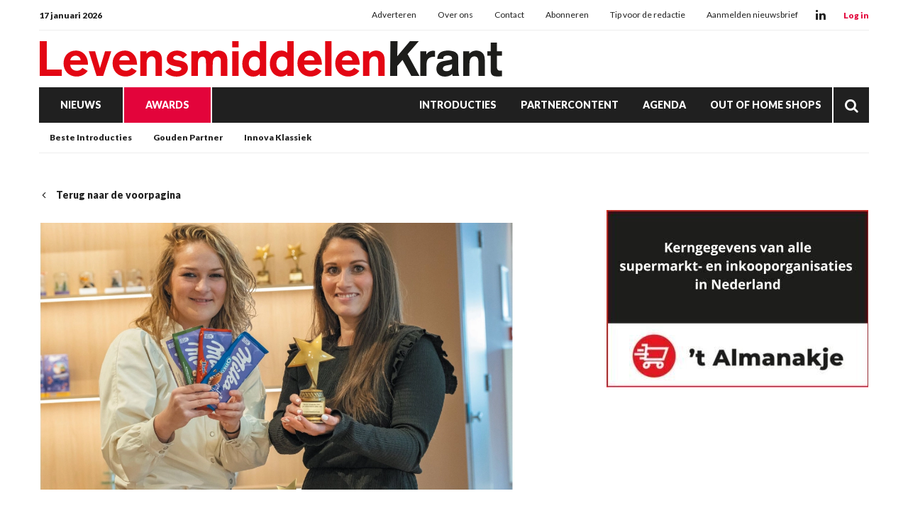

--- FILE ---
content_type: text/html; charset=UTF-8
request_url: https://www.levensmiddelenkrant.nl/beste-introductie--winnaar--de-meest-tedere-milka-ooit
body_size: 26881
content:
<!doctype html>
<html lang="nl" data-id-website="1" data-id-template="15" data-session-id=""     >
    <head>
        <meta charset="UTF-8">
        <meta name="viewport" content="width=device-width, initial-scale=1.0">
                    <meta name="description"                                     content="Geen ‘simpele’ innovatie, maar een serieuze renovatie, zo stelt Mondelez International de introductie van ‘de meest tedere Milka ooit’ voor. Senior category development manager chocolade Lilian Rijke en junior brand manager Milka tablets Abigail Jacobs zijn niet over een nacht ijs gegaan met de upgrade van het geliefde chocolademerk. Milka is nóg fijner, intenser, zachter en romiger geworden en wint daarmee een Beste Introductie 2022.">
                    <meta name="robots"                                     content="index,follow">
                    <meta                   property="og:title"                   content="Beste Introductie: WINNAAR: DE MEEST TEDERE MILKA OOIT">
                    <meta                   property="og:url"                   content="https://www.levensmiddelenkrant.nl/beste-introductie--winnaar--de-meest-tedere-milka-ooit">
                    <meta                   property="og:description"                   content="Geen ‘simpele’ innovatie, maar een serieuze renovatie, zo stelt Mondelez International de introductie van ‘de meest tedere Milka ooit’ voor. Senior category development manager chocolade Lilian Rijke en junior brand manager Milka tablets Abigail Jacobs zijn niet over een nacht ijs gegaan met de upgrade van het geliefde chocolademerk. Milka is nóg fijner, intenser, zachter en romiger geworden en wint daarmee een Beste Introductie 2022.">
                    <meta                   property="og:publish_date"                   content="2023-03-29T15:09:56+0100">
                    <meta                   property="og:image"                   content="https://www.levensmiddelenkrant.nl/files/202401/dist/be6c950359e740ebe269796a3cac1116.jpg">
                <title>Beste Introductie: WINNAAR: DE MEEST TEDERE MILKA OOIT</title>
                                    <style>*{padding:0px;margin:0px;outline:none}html{box-sizing:border-box;-ms-overflow-style:scrollbar}html *,html *:before,html *:after{box-sizing:inherit}.block-container,.block-group,.block-component,.component-row{display:flex;flex-wrap:wrap}.component-row{width:100%}@media (min-width:993px){[class*="vp-9-col-"]{width:100%;position:relative;padding-left:15px;padding-right:15px}.vp-9-col-hide{display:none !important}.vp-9-col-auto{flex:1;max-width:100%}.vp-9-col-1{flex:0 0 8.3333333333%;max-width:8.3333333333%}.vp-9-col-2{flex:0 0 16.6666666667%;max-width:16.6666666667%}.vp-9-col-3{flex:0 0 25%;max-width:25%}.vp-9-col-4{flex:0 0 33.3333333333%;max-width:33.3333333333%}.vp-9-col-5{flex:0 0 41.6666666667%;max-width:41.6666666667%}.vp-9-col-6{flex:0 0 50%;max-width:50%}.vp-9-col-7{flex:0 0 58.3333333333%;max-width:58.3333333333%}.vp-9-col-8{flex:0 0 66.6666666667%;max-width:66.6666666667%}.vp-9-col-9{flex:0 0 75%;max-width:75%}.vp-9-col-10{flex:0 0 83.3333333333%;max-width:83.3333333333%}.vp-9-col-11{flex:0 0 91.6666666667%;max-width:91.6666666667%}.vp-9-col-12{flex:0 0 100%;max-width:100%}}@media (min-width:576px) and (max-width:993px){[class*="vp-8-col-"]{width:100%;position:relative;padding-left:15px;padding-right:15px}.vp-8-col-hide{display:none !important}.vp-8-col-auto{flex:1;max-width:100%}.vp-8-col-1{flex:0 0 8.3333333333%;max-width:8.3333333333%}.vp-8-col-2{flex:0 0 16.6666666667%;max-width:16.6666666667%}.vp-8-col-3{flex:0 0 25%;max-width:25%}.vp-8-col-4{flex:0 0 33.3333333333%;max-width:33.3333333333%}.vp-8-col-5{flex:0 0 41.6666666667%;max-width:41.6666666667%}.vp-8-col-6{flex:0 0 50%;max-width:50%}.vp-8-col-7{flex:0 0 58.3333333333%;max-width:58.3333333333%}.vp-8-col-8{flex:0 0 66.6666666667%;max-width:66.6666666667%}.vp-8-col-9{flex:0 0 75%;max-width:75%}.vp-8-col-10{flex:0 0 83.3333333333%;max-width:83.3333333333%}.vp-8-col-11{flex:0 0 91.6666666667%;max-width:91.6666666667%}.vp-8-col-12{flex:0 0 100%;max-width:100%}}@media (min-width:0px) and (max-width:576px){[class*="vp-7-col-"]{width:100%;position:relative;padding-left:15px;padding-right:15px}.vp-7-col-hide{display:none !important}.vp-7-col-auto{flex:1;max-width:100%}.vp-7-col-1{flex:0 0 8.3333333333%;max-width:8.3333333333%}.vp-7-col-2{flex:0 0 16.6666666667%;max-width:16.6666666667%}.vp-7-col-3{flex:0 0 25%;max-width:25%}.vp-7-col-4{flex:0 0 33.3333333333%;max-width:33.3333333333%}.vp-7-col-5{flex:0 0 41.6666666667%;max-width:41.6666666667%}.vp-7-col-6{flex:0 0 50%;max-width:50%}.vp-7-col-7{flex:0 0 58.3333333333%;max-width:58.3333333333%}.vp-7-col-8{flex:0 0 66.6666666667%;max-width:66.6666666667%}.vp-7-col-9{flex:0 0 75%;max-width:75%}.vp-7-col-10{flex:0 0 83.3333333333%;max-width:83.3333333333%}.vp-7-col-11{flex:0 0 91.6666666667%;max-width:91.6666666667%}.vp-7-col-12{flex:0 0 100%;max-width:100%}}</style>
                            <style>
	html:not([data-id-template="32"]) .page-body:before {
	content:'';
	position:fixed;
	width:100%;
	height:100%;
	top:0px;
	left:0px;
	background:white;
	z-index:9999;
	transition: opacity .3s ease, visibility .3s ease;
	}
	html.transition .page-body:before {
	opacity:0;
	visibility:hidden;
	}
</style>

<style>
	@media (max-width:630px) {
	.newsletter-table,
	.newsletter-sizing-table table,
	.newsletter-sizing-table table tbody,
	.newsletter-sizing-table table td, 
	.newsletter-sizing-table .article-image,
	.newsletter-sizing-table .article-image td a {
		width:100% !important;
		max-width: 100% !important;
	}
	
	.newsletter-sizing-table td img {
		display:block !important;
	 	width: 100% !important;
    	max-width: 100% !important;
	}
	
	.newsletter-table {
		display:table !important;
	}
	
	.article-table.right .lnn-item-container {
		padding-top:30px !important;
	}
	
	.newsletter-footer-socials {
		text-align:left !important;
		padding:20px 5px 0px 0px !important;
	}
	
	.newsletter-sizing-table .newsletter-socials-table tr td {
		padding:0px 10px 0px 0px !important;
	}
	
	.newsletter-sizing-table .newsletter-socials-table {
		width:180px !important;
	}
	
	.newsletter-sizing-table tr td .newsletter-logo {
		width:auto !important;
		max-width:100% !important;
		height:22px !important;
	}
	
	.newsletter-article-reversed {
		direction:ltr !important;
	}
	.newsletter-article-reversed .article-info {
		text-align:left !important;
	}
	.newsletter-article-reversed .newsletter-desktop-only {
		display:none !important;
	}
	}
</style>

<style>
	[data-id-template="32"] .page-body,
	[data-id-template="32"] .block {
		display:block !important;
	}
</style>

<link rel="stylesheet" href="https://cdn.icomoon.io/160866/LNN/style.css?ga9cbp">
                            <link rel="preconnect" href="https://fonts.googleapis.com">
                            <link rel="preconnect" href="https://fonts.gstatic.com" crossorigin>
                            <link rel="icon" href="https://www.levensmiddelenkrant.nl/files/202401/dist/favicon-1-32.png" sizes="32x32">
                            <link rel="icon" href="https://www.levensmiddelenkrant.nl/files/202401/dist/favicon-1-128.png" sizes="128x128">
                            <link rel="icon" href="https://www.levensmiddelenkrant.nl/files/202401/dist/favicon-1-180.png" sizes="180x180">
                            <link rel="icon" href="https://www.levensmiddelenkrant.nl/files/202401/dist/favicon-1-192.png" sizes="192x192">
                            <script defer src="https://www.googletagmanager.com/gtag/js?id=G-KR5NT2X2BV"></script>
        <script>window.dataLayer = window.dataLayer || []; function gtag(){dataLayer.push(arguments);} gtag('js', new Date()); gtag('consent', 'default', {'ad_user_data': 'denied','ad_personalization': 'denied','ad_storage': 'denied','analytics_storage': 'denied' }); gtag('config', 'G-KR5NT2X2BV'); </script><script>gtag('consent', 'update', {'ad_user_data': 'granted','ad_personalization': 'granted','ad_storage': 'granted','analytics_storage': 'granted' });</script>
                                        <link type="text/css" rel="stylesheet" href="https://www.levensmiddelenkrant.nl/assets/dist/7.3.21/core_frontend.css" async >
                    <link type="text/css" rel="stylesheet" href="https://www.levensmiddelenkrant.nl/files/202401/dist/lgdxsqitpldxmgfmsp6qhfdpjai6fetg.css" async >
                    <link type="text/css" rel="stylesheet" href="https://www.levensmiddelenkrant.nl/files/202401/dist/jj1czljzi3mytqbbixb4bt2sbqwlh8cb.css" async >
                            <script type="text/javascript" src="https://www.levensmiddelenkrant.nl/assets/dist/7.3.21/npm_frontend.js" defer></script>
                    <script type="text/javascript" src="https://www.levensmiddelenkrant.nl/assets/dist/7.3.21/core_frontend.js?hash=jy1YJEFSntcvrFyvGDa3xs9GEbHyCdh1" framework frontend="1" defer></script>
                    <script type="text/javascript" src="https://www.levensmiddelenkrant.nl/assets/dist/7.3.21/frontend.js" defer></script>
                    <script type="text/javascript" src="https://www.levensmiddelenkrant.nl/files/202401/dist/gxgrzwdselz4kjd1k3wdzvmvz7bfssfk.js" defer></script>
                    <script type="text/javascript" src="https://www.levensmiddelenkrant.nl/files/202401/dist/dis7airmcllslfu27nrubslmrl5wtpa6.js" defer></script>
            </head>
    <body class="page-body">
        <section  data-childs="1"  data-block-id="7"  data-source-id="0"  data-original-id="0"  id="block7"  data-type="container"  edit-view="sidebar"  class="header block block-container " >
        <section  data-component-type="3"  data-component-row-key="null"  data-block-id="101"  data-source-id="0"  data-original-id="0"  id="block101"  data-type="component"  edit-view=""  class="block block-component vp-9-col-12 vp-8-col-12 vp-7-col-12" >
        <section  data-component-block-id="101"  data-childs="1"  data-block-id="1"  data-source-id="0"  data-original-id="0"  id="block1"  data-type="group"  edit-view="sidebar"  class="block block-group vp-9-col-12 vp-8-col-12 vp-7-col-12 header-v1" >
        <div  data-component-block-id="101"  data-block-id="9"  data-source-id="3"  data-original-id="3"  id="block9"  data-type="menu"  edit-view="sidebar"  class="block block-menu vp-9-col-12 vp-8-col-12 vp-7-col-12" >
        <div class="header-top">
	<span class="header-date">
		17 januari 2026
	</span>

	<ul>
		<li class="menu-item">
    <a href="/adverteren" target="">
        Adverteren
    </a>
</li><li class="menu-item">
    <a href="/over-ons" target="">
        Over ons
    </a>
</li><li class="menu-item">
    <a href="/contact" target="">
        Contact
    </a>
</li><li class="menu-item">
    <a href="https://www.supermarktgidsonline.nl/printeditie-levensmiddelenkrant.html" target="_blank">
        Abonneren
    </a>
</li><li class="menu-item">
    <a href="/tip-de-redactie" target="">
        Tip voor de redactie
    </a>
</li><li class="menu-item">
    <a href="/aanmelden-nieuwsbrief" target="">
        Aanmelden nieuwsbrief
    </a>
</li>
	</ul>

	<div class="header-socials">
										<a class="social" href="https://www.linkedin.com/company/levensmiddelenkrant" target="_blank">
			<i class="icon-linkedin"></i>
		</a>
			</div>

	<div class="header-cta-login">
		<strong>
			<a href="https://website.epublisher.world/lmk/login" target="_blank">
				Log in
			</a>
		</strong>
	</div>
</div>
</div><section  data-component-block-id="101"  data-childs="1"  data-block-id="4"  data-source-id="0"  data-original-id="0"  id="block4"  data-type="group"  edit-view="sidebar"  class="block block-group vp-9-col-12 vp-8-col-12 vp-7-col-12 header-center" >
        <div  data-component-block-id="101"  data-block-id="1700"  data-source-id="0"  data-original-id="0"  id="block1700"  data-type="html"  edit-view="sidebar"  class="block block-html vp-9-col-hide vp-8-col-3 vp-7-col-3" >
        <div id="nav-icon" class="" onclick="global.activate('#nav-icon');global.activate('.header-top');global.activate('.main-menu', 'menu-overflow');scrollTo(0,0);">
	<span></span>
	<span></span>
	<span></span>
	<span></span>
</div>
</div><div  data-component-block-id="101"  data-block-id="11"  data-source-id="5"  data-original-id="5"  id="block11"  data-type="image"  edit-view="sidebar"  class="block block-image vp-9-col-12 vp-8-col-6 vp-7-col-6 header-logo" >
        <a href="/">
	<picture>
                                       <source
                  media="(min-width: 0px)"                  data-srcset="https://www.levensmiddelenkrant.nl/files/202401/dist/db9874c15e7faec44c1fd85abbc0de40.svg"
                                                   >
                              <img
            data-src="https://www.levensmiddelenkrant.nl/files/202401/dist/db9874c15e7faec44c1fd85abbc0de40.svg"
            data-srcset="https://www.levensmiddelenkrant.nl/files/202401/dist/db9874c15e7faec44c1fd85abbc0de40.svg"
                                       alt="LMK_logo.svg"
                  >
   </picture>

</a>
</div><div  data-component-block-id="101"  data-block-id="1925"  data-source-id="1701"  data-original-id="1701"  id="block1925"  data-type="text"  edit-view="sidebar"  class="block block-text vp-9-col-hide vp-8-col-3 vp-7-col-3" >
        <div class="header-cta-login">
	<strong>
		<a href="https://website.epublisher.world/lmk/login" target="_blank">
			Login
		</a>
	</strong>
</div>

</div>
</section><div  data-component-block-id="101"  data-block-id="10"  data-source-id="6"  data-original-id="6"  id="block10"  data-type="menu"  edit-view="sidebar"  class="block block-menu vp-9-col-12 vp-8-col-12 vp-7-col-12 header-v1-main-menu" >
        <div class="main-menu">
	<ul>
		

	
<li class="menu-item">
	<a href="/nieuws" target="" title="Nieuws" data-id="2" data-parent-articles>
		Nieuws
	</a>
	</li>
	
	
<li class="menu-item active">
	<a href="/awards" target="" title="Awards" data-id="27" data-parent-awards>
		Awards
	</a>
	</li>


<li class="menu-item">
	<a href="/introducties" target="" title="Introducties" data-id="11">
		Introducties
	</a>
	</li>


<li class="menu-item">
	<a href="/partnercontent" target="" title="Partnercontent" data-id="12">
		Partnercontent
	</a>
	</li>


<li class="menu-item">
	<a href="/agenda" target="" title="Agenda" data-id="8">
		Agenda
	</a>
	</li>


<li class="menu-item">
	<a href="https://www.outofhome-shops.nl/" target="" title="Out of Home Shops" data-id="url">
		Out of Home Shops
	</a>
	</li>
		<li class="menu-item menu-item-search">
			<a href="/zoeken">
				<i class="icon-search"></i>
			</a>
		</li>
	</ul>
</div>
</div><div  data-component-block-id="101"  data-block-id="1856"  data-source-id="1780"  data-original-id="1780"  id="block1856"  data-type="menu"  edit-view="sidebar"  class="block block-menu vp-9-col-hide vp-8-col-12 vp-7-col-12 header-v1-responsive-menu" >
        <div class="responsive-menu">
	<ul>
		<li class="menu-item">
    <a href="/nieuws" target="">
        Nieuws
    </a>
</li><li class="menu-item">
    <a href="/awards" target="">
        Awards
    </a>
</li>
	</ul>
</div>
</div><div  data-component-block-id="101"  data-offset="1"  data-block-id="245"  data-source-id="244"  data-original-id="244"  id="block245"  data-type="content"  edit-view="sidebar"  class="block block-content vp-9-col-12 vp-8-col-12 vp-7-col-12 submenu-categories" >
        

<ul>
	<li category-id="5">
	<a href="/ondernemers" title="Ondernemers">
		Ondernemers
	</a>
</li><li category-id="6">
	<a href="/fabrikanten" title="Fabrikanten">
		Fabrikanten
	</a>
</li><li category-id="4">
	<a href="/formules" title="Formules">
		Formules
	</a>
</li><li category-id="38">
	<a href="/slijterijen" title="Slijterijen">
		Slijterijen
	</a>
</li><li category-id="31">
	<a href="/economie" title="Onderzoek">
		Onderzoek
	</a>
</li><li category-id="7">
	<a href="/buitenland" title="Buitenland">
		Buitenland
	</a>
</li><li category-id="21">
	<a href="/columns" title="Columns">
		Columns
	</a>
</li><li category-id="34">
	<a href="/achtergrond" title="Achtergrond">
		Achtergrond
	</a>
</li><li category-id="37">
	<a href="/personalia" title="Personalia">
		Personalia
	</a>
</li></ul>

</div><div  data-component-block-id="101"  data-offset="1"  data-block-id="247"  data-source-id="246"  data-original-id="246"  id="block247"  data-type="content"  edit-view="sidebar"  class="block block-content vp-9-col-12 vp-8-col-12 vp-7-col-12 submenu-regions" >
        

<ul>
	<li region-id="1">
	<a href="/amersfoort?region=1">
		Amersfoort
	</a>
</li><li region-id="2">
	<a href="/barneveld?region=2">
		Barneveld
	</a>
</li><li region-id="3">
	<a href="/ede?region=3">
		Ede
	</a>
</li></ul>
</div><div  data-component-block-id="101"  data-offset="1"  data-block-id="498"  data-source-id="488"  data-original-id="488"  id="block498"  data-type="content"  edit-view="sidebar"  class="block block-content vp-9-col-12 vp-8-col-12 vp-7-col-12 submenu-awards" >
        
	
<ul class="active">
	<li category-id="23">
	<a href="/awards-beste-introducties">
		Beste Introducties
	</a>
</li><li category-id="25">
	<a href="/awards-gouden-partner">
		Gouden Partner
	</a>
</li><li category-id="24">
	<a href="/awards-innova-klassiek">
		Innova Klassiek
	</a>
</li></ul>

</div>
</section>
</section>
</section><section  data-childs="1"  data-block-id="23"  data-source-id="0"  data-original-id="0"  id="block23"  data-type="container"  edit-view="sidebar"  class="content block block-container " >
        <section  data-childs="1"  data-block-id="24"  data-source-id="0"  data-original-id="0"  id="block24"  data-type="container"  edit-view="sidebar"  class="content-inside block block-container " >
        <section  data-childs="1"  data-block-id="104"  data-source-id="0"  data-original-id="0"  id="block104"  data-type="group"  edit-view="sidebar"  class="block block-group vp-9-col-7 vp-8-col-12 vp-7-col-12" >
        <div  data-block-id="108"  data-source-id="0"  data-original-id="0"  id="block108"  data-type="html"  edit-view="sidebar"  class="block block-html vp-9-col-12 vp-8-col-12 vp-7-col-12" >
        <a href="/" class="return">
	<i class="icon-chevron-left"></i>
		Terug naar de voorpagina
	</a>
</div><div  data-block-id="55863"  data-source-id="110"  data-original-id="110"  id="block55863"  data-type="image"  edit-view="sidebar"  class="block block-image vp-9-col-12 vp-8-col-12 vp-7-col-12" >
        <picture>
                                    <source
                  media="(min-width: 993px)"                  type="image/webp"
                  data-srcset="https://www.levensmiddelenkrant.nl/files/202401/dist/371cf764222eaab99157f9b7c7539be2.webp"
                  width="1200"                  height="675"               >
                                             <source
                  media="(min-width: 576px) and (max-width: 993px)"                  type="image/webp"
                  data-srcset="https://www.levensmiddelenkrant.nl/files/202401/dist/5e025172a91779bd1d9236b5159740a7.webp"
                  width="1200"                  height="675"               >
                                             <source
                  media="(min-width: 0px) and (max-width: 576px)"                  type="image/webp"
                  data-srcset="https://www.levensmiddelenkrant.nl/files/202401/dist/51f637d1ce765dc39665a7201db81831.webp"
                  width="600"                  height="600"               >
                                                         <source
                  media="(min-width: 993px)"                  data-srcset="https://www.levensmiddelenkrant.nl/files/202401/dist/371cf764222eaab99157f9b7c7539be2.jpg"
                  width="1200"                  height="675"               >
                                             <source
                  media="(min-width: 576px) and (max-width: 993px)"                  data-srcset="https://www.levensmiddelenkrant.nl/files/202401/dist/5e025172a91779bd1d9236b5159740a7.jpg"
                  width="1200"                  height="675"               >
                                             <source
                  media="(min-width: 0px) and (max-width: 576px)"                  data-srcset="https://www.levensmiddelenkrant.nl/files/202401/dist/51f637d1ce765dc39665a7201db81831.jpg"
                  width="600"                  height="600"               >
                              <img
            data-src="https://www.levensmiddelenkrant.nl/files/202401/dist/371cf764222eaab99157f9b7c7539be2.jpg"
            data-srcset="https://www.levensmiddelenkrant.nl/files/202401/dist/371cf764222eaab99157f9b7c7539be2.jpg"
                                       alt="section1_page20_article51_1.jpg"
                  >
   </picture>

</div><div  data-block-id="54634"  data-source-id="0"  data-original-id="0"  id="block54634"  data-type="html"  edit-view="sidebar"  class="block block-html vp-9-col-12 vp-8-col-12 vp-7-col-12" >
        <input type="hidden" name="article_id" value="18531" />

<div class="label-row">
	
		<span class="category-label"  style="background:#E3043B">
		<a href="/awards-beste-introducties">
			Awards - Beste Introducties
		</a>
	</span>
	</div>

<h1>Beste Introductie: WINNAAR: DE MEEST TEDERE MILKA OOIT</h1>

</div><div  data-block-id="111"  data-source-id="0"  data-original-id="0"  id="block111"  data-type="html"  edit-view="sidebar"  class="block block-html vp-9-col-12 vp-8-col-12 vp-7-col-12" >
        <p class="intro">BREDA – Geen ‘simpele’ innovatie, maar een serieuze renovatie, zo stelt Mondelez International de introductie van ‘de meest tedere Milka ooit’ voor. Senior category development manager chocolade Lilian Rijke en junior brand manager Milka tablets Abigail Jacobs zijn niet over een nacht ijs gegaan met de upgrade van het geliefde chocolademerk. Milka is nóg fijner, intenser, zachter en romiger geworden en wint daarmee een Beste Introductie 2022.</p>

<h5>
		<a href="">Redactie</a> | 
		<time datetime="2023-03-29 15:09">29 maart 2023 15:09</time>
</h5>
</div><div  data-block-id="54633"  data-source-id="0"  data-original-id="0"  id="block54633"  data-type="html"  edit-view="sidebar"  class="block block-html vp-9-col-12 vp-8-col-12 vp-7-col-12" >
        <div class="social-share">
	<div class="social-share-links">
		<a href="https://www.linkedin.com/shareArticle?url=https://www.levensmiddelenkrant.nl/beste-introductie--winnaar--de-meest-tedere-milka-ooit" target="blank" rel="noopener noreferrer"><i class="icon-linkedin"></i></a>
		<a href="https://www.facebook.com/sharer.php?u=https://www.levensmiddelenkrant.nl/beste-introductie--winnaar--de-meest-tedere-milka-ooit" target="blank" rel="noopener noreferrer"><i class="icon-facebook"></i></a>
		<a href="https://twitter.com/intent/tweet?url=https://www.levensmiddelenkrant.nl/beste-introductie--winnaar--de-meest-tedere-milka-ooit" target="blank" rel="noopener noreferrer"><i class="icon-twitter"></i></a>
	</div>
	<div class="social-share-text">
		<h5>Deel dit artikel via social media</h5>
	</div>
</div>
</div><section  data-component-type="4"  data-component-row-key="null"  data-block-id="55864"  data-source-id="112"  data-original-id="112"  id="block55864"  data-type="component"  edit-view=""  class="block block-component vp-9-col-12 vp-8-col-12 vp-7-col-12" >
        <div class="component-row" data-component-id="12" data-component-row-key="Gzyrn"><div  data-component-block-id="112"  data-block-id="55865"  data-source-id="70"  data-original-id="70"  id="block55865"  data-type="text"  edit-view="sidebar"  class="block block-text vp-9-col-12 vp-8-col-12 vp-7-col-12" >
        <p><strong>Wat is jullie eerste reactie op het winnen van deze titel?</strong><br>“Na 25 jaar introduceert Milka haar grootste renovatie ooit, waar met man en macht lang aan is gewerkt. Wij zijn daarom ontzettend trots dat we deze erkenning en waardering krijgen van onze handelspartners.”</p>
<p><strong>Waarom is het product gekozen tot Beste Introductie?</strong><br>“Milka zorgt er met deze grootse renovatie voor dat de tederheid van het merk nog meer naar voren komt. Met meer cacao en romige Alpenmelk zijn de repen nu nog intenser en romiger van smaak. Ook voelt de reep, vanwege de ronde chunks, nog fijner en zachter aan in je mond. Geheel in stijl heeft de verpakking een frisse en moderne upgrade gekregen. Milka is al meer dan 120 jaar een geliefd product bij de consument, dus het renoveren van je totale portfolio zonder trouwe kopers te verliezen, brengt risico’s met zich mee. Wij zijn er echter in geslaagd om nog meer consumenten te overtuigen van de tedere smaak van Milka, wat volgens ons de reden is dat we zijn gekozen tot Beste Introductie.”</p>
</div></div><div class="component-row" data-component-id="17" data-component-row-key="DXIUg"><div  data-component-block-id="112"  data-block-id="55866"  data-source-id="115"  data-original-id="115"  id="block55866"  data-type="text"  edit-view="sidebar"  class="block block-text vp-9-col-12 vp-8-col-12 vp-7-col-12" >
        <div class="quote">
	"Met meer cacao en romige Alpenmelk zijn de repen nu nog intenser en romiger van smaak"
</div>

</div></div><div class="component-row" data-component-id="16" data-component-row-key="zjUwW"><div  data-component-block-id="112"  data-block-id="55867"  data-source-id="113"  data-original-id="113"  id="block55867"  data-type="image"  edit-view="sidebar"  class="block block-image vp-9-col-12 vp-8-col-12 vp-7-col-12" >
        <picture>
                                    <source
                  media="(min-width: 993px)"                  type="image/webp"
                  data-srcset="https://www.levensmiddelenkrant.nl/files/202401/dist/063ea290719f5603b8d3c3be2e8b76a2.webp"
                  width="1200"                  height="675"               >
                                             <source
                  media="(min-width: 576px) and (max-width: 993px)"                  type="image/webp"
                  data-srcset="https://www.levensmiddelenkrant.nl/files/202401/dist/51ce885a094b21775a8ef74b741b212c.webp"
                  width="1200"                  height="675"               >
                                             <source
                  media="(min-width: 0px) and (max-width: 576px)"                  type="image/webp"
                  data-srcset="https://www.levensmiddelenkrant.nl/files/202401/dist/1ea03c2239b1045cf50303cbb34c095f.webp"
                  width="575"                  height="575"               >
                                                         <source
                  media="(min-width: 993px)"                  data-srcset="https://www.levensmiddelenkrant.nl/files/202401/dist/063ea290719f5603b8d3c3be2e8b76a2.jpg"
                  width="1200"                  height="675"               >
                                             <source
                  media="(min-width: 576px) and (max-width: 993px)"                  data-srcset="https://www.levensmiddelenkrant.nl/files/202401/dist/51ce885a094b21775a8ef74b741b212c.jpg"
                  width="1200"                  height="675"               >
                                             <source
                  media="(min-width: 0px) and (max-width: 576px)"                  data-srcset="https://www.levensmiddelenkrant.nl/files/202401/dist/1ea03c2239b1045cf50303cbb34c095f.jpg"
                  width="575"                  height="575"               >
                              <img
            data-src="https://www.levensmiddelenkrant.nl/files/202401/dist/063ea290719f5603b8d3c3be2e8b76a2.jpg"
            data-srcset="https://www.levensmiddelenkrant.nl/files/202401/dist/063ea290719f5603b8d3c3be2e8b76a2.jpg"
                                       alt="section1_page20_article51_2.jpg"
                  >
   </picture>

</div></div><div class="component-row" data-component-id="12" data-component-row-key="Ule8z"><div  data-component-block-id="112"  data-block-id="55868"  data-source-id="70"  data-original-id="70"  id="block55868"  data-type="text"  edit-view="sidebar"  class="block block-text vp-9-col-12 vp-8-col-12 vp-7-col-12" >
        <p><strong>Hoe geven jullie invulling aan de ondersteuning?</strong><br>“Met de campagne in samenwerking met Snelle is groots uitgepakt: alle grote steden werden lila gekleurd en er reden zelfs Milka-trams in Amsterdam en Rotterdam. Om elke consument te overtuigen van ‘de meest tedere Milka ooit’, zijn onze uitingen maar liefst 52 weken te zien op tv en social media. Daarnaast hebben we binnen de winkelpunten, zowel online als offline, de boodschap maximaal ondersteund. Niet alleen op het schap was signing aanwezig, ook zorgden we voor extra confrontatie door grootse theatralisaties en creëerden we awareness door de inzet van digitale schermen in het winkelpunt. Ook de online shopper kon niet om de boodschap heen door optimale inzet van digitale banners.”</p>
<p><strong>Wat is de toegevoegde waarde van het product voor de categorie?</strong><br>“Chocolade is een impulsproduct en daarom is niets zo belangrijk als confrontatie. Met de vernieuwde verpakkingen van Milka kan een consument het chocoladeschap niet voorbijlopen zonder een reep mee te nemen.”</p>
</div></div><div class="component-row" data-component-id="17" data-component-row-key="7XQTL"><div  data-component-block-id="112"  data-block-id="55869"  data-source-id="115"  data-original-id="115"  id="block55869"  data-type="text"  edit-view="sidebar"  class="block block-text vp-9-col-12 vp-8-col-12 vp-7-col-12" >
        <div class="quote">
	"Wij ervaren de samenwerking met Milka als prettig. Op zijn tijd zorgen ze voor een verrassend winkelbeeld met onder andere leuke winacties!"
</div>

</div></div><div class="component-row" data-component-id="12" data-component-row-key="EBLeH"><div  data-component-block-id="112"  data-block-id="55870"  data-source-id="70"  data-original-id="70"  id="block55870"  data-type="text"  edit-view="sidebar"  class="block block-text vp-9-col-12 vp-8-col-12 vp-7-col-12" >
        <p>Bron: Levensmiddelenkrant</p>
<p>Dit artikel verscheen eerder in Levensmiddelenkrant. Abonneren?<a href="https://www.supermarktgidsonline.nl/printeditie-levensmiddelenkrant.html" target="_blank" rel="noopener"> Klik hier.</a></p>
</div></div>
</section><div  data-block-id="60803"  data-source-id="0"  data-original-id="0"  id="block60803"  data-type="html"  edit-view="sidebar"  class="block block-html vp-9-col-12 vp-8-col-12 vp-7-col-12" >
        <div class="card">
	<h4>Lees meer over:</h4>
		<a href="/tag/Beste Introductie" class="article-tag">
		Beste Introductie
	</a>
	</div>

</div>
</section><section  data-childs="1"  data-block-id="105"  data-source-id="0"  data-original-id="0"  id="block105"  data-type="group"  edit-view="sidebar"  class="block block-group vp-9-col-4 vp-8-col-12 vp-7-col-12 ml-auto" >
        <section  data-component-type="2"  data-component-row-key="null"  data-block-id="54208"  data-source-id="0"  data-original-id="0"  id="block54208"  data-type="component"  edit-view=""  class="block block-component vp-9-col-12 vp-8-col-12 vp-7-col-12" >
        <div  data-component-block-id="54208"  data-offset="1"  data-block-id="54209"  data-source-id="54207"  data-original-id="54207"  id="block54209"  data-type="content"  edit-view="sidebar"  class="block block-content vp-9-col-12 vp-8-col-12 vp-7-col-12 lnn-position-300-250" >
        <div class="lnn-item-container">
	<a href="https://www.supermarktgidsonline.nl/alle-abonnementen/" target="_blank" data-util="ads" class="lnn-item" data-type="300x250" data-id="22" data-views="108210" data-clicks="342">
		<img src="https://www.levensmiddelenkrant.nl/files/202401/dist/385ed245cabbc5f677fd2c66fa605ac4.jpg" />
	</a>
</div>

</div>
</section>
</section><div  data-offset="1"  data-block-id="109"  data-source-id="0"  data-original-id="0"  id="block109"  data-type="content"  edit-view="sidebar"  class="block block-content vp-9-col-12 vp-8-col-12 vp-7-col-12" >
        <h2 class="vp-9-col-12 vp-8-col-12 vp-7-col-12">
	Lees ook
</h2>

<div class="vp-9-col-4 vp-8-col-6 vp-7-col-12">
	<a class="card-article" href="/remia-heeft-nieuwe-voorzitter-rvc">
		<picture>
                                    <source
                  media="(min-width: 576px)"                  type="image/webp"
                  data-srcset="https://www.levensmiddelenkrant.nl/files/202401/dist/f7fdc4abb4a23650264fc2b146065114.webp"
                  width="1000"                  height="650"               >
                                             <source
                  media="(min-width: 0px) and (max-width: 576px)"                  type="image/webp"
                  data-srcset="https://www.levensmiddelenkrant.nl/files/202401/dist/d924f947cc387ce1315cfb17030b2590.webp"
                  width="600"                  height="450"               >
                                                         <source
                  media="(min-width: 576px)"                  data-srcset="https://www.levensmiddelenkrant.nl/files/202401/dist/f7fdc4abb4a23650264fc2b146065114.jpg"
                  width="1000"                  height="650"               >
                                             <source
                  media="(min-width: 0px) and (max-width: 576px)"                  data-srcset="https://www.levensmiddelenkrant.nl/files/202401/dist/d924f947cc387ce1315cfb17030b2590.jpg"
                  width="600"                  height="450"               >
                              <img
            data-src="https://www.levensmiddelenkrant.nl/files/202401/dist/f7fdc4abb4a23650264fc2b146065114.jpg"
            data-srcset="https://www.levensmiddelenkrant.nl/files/202401/dist/f7fdc4abb4a23650264fc2b146065114.jpg"
                                       alt="remia-logo-highres-jpg.jpg"
                  >
   </picture>

		<div class="info">
			<h3>Remia heeft nieuwe voorzitter RvC</h3>
			<p class="published">
								16 januari 2026
			</p>
		</div>
	</a>
</div>
<div class="vp-9-col-4 vp-8-col-6 vp-7-col-12">
	<a class="card-article" href="/inflatie-stuwt-supermarktwaarde">
		<picture>
                                    <source
                  media="(min-width: 576px)"                  type="image/webp"
                  data-srcset="https://www.levensmiddelenkrant.nl/files/202401/dist/c424208fbddc1d602d5ce70b559bbe24.webp"
                  width="1000"                  height="650"               >
                                             <source
                  media="(min-width: 0px) and (max-width: 576px)"                  type="image/webp"
                  data-srcset="https://www.levensmiddelenkrant.nl/files/202401/dist/bec5da3df9dcb86e729c2758d94fea5c.webp"
                  width="600"                  height="450"               >
                                                         <source
                  media="(min-width: 576px)"                  data-srcset="https://www.levensmiddelenkrant.nl/files/202401/dist/c424208fbddc1d602d5ce70b559bbe24.jpg"
                  width="1000"                  height="650"               >
                                             <source
                  media="(min-width: 0px) and (max-width: 576px)"                  data-srcset="https://www.levensmiddelenkrant.nl/files/202401/dist/bec5da3df9dcb86e729c2758d94fea5c.jpg"
                  width="600"                  height="450"               >
                              <img
            data-src="https://www.levensmiddelenkrant.nl/files/202401/dist/c424208fbddc1d602d5ce70b559bbe24.jpg"
            data-srcset="https://www.levensmiddelenkrant.nl/files/202401/dist/c424208fbddc1d602d5ce70b559bbe24.jpg"
                                       alt="gvo-240418-108.jpg"
                  >
   </picture>

		<div class="info">
			<h3>Hiiper: inflatie stuwt supermarktwaarde</h3>
			<p class="published">
								15 januari 2026
			</p>
		</div>
	</a>
</div>
<div class="vp-9-col-4 vp-8-col-6 vp-7-col-12">
	<a class="card-article" href="/van-pilot-tot-product-hoe-het-nieuwe-pdc-van-tetra-pak-poederproducten-klaarstoomt-voor-de-markt">
		<picture>
                                    <source
                  media="(min-width: 576px)"                  type="image/webp"
                  data-srcset="https://www.levensmiddelenkrant.nl/files/202401/dist/e8974ebe2579c3fb9f1899bda54b8918.webp"
                  width="1000"                  height="650"               >
                                             <source
                  media="(min-width: 0px) and (max-width: 576px)"                  type="image/webp"
                  data-srcset="https://www.levensmiddelenkrant.nl/files/202401/dist/383b0b9896a5c012fa8bd3e777a8c7df.webp"
                  width="600"                  height="450"               >
                                                         <source
                  media="(min-width: 576px)"                  data-srcset="https://www.levensmiddelenkrant.nl/files/202401/dist/e8974ebe2579c3fb9f1899bda54b8918.jpg"
                  width="1000"                  height="650"               >
                                             <source
                  media="(min-width: 0px) and (max-width: 576px)"                  data-srcset="https://www.levensmiddelenkrant.nl/files/202401/dist/383b0b9896a5c012fa8bd3e777a8c7df.jpg"
                  width="600"                  height="450"               >
                              <img
            data-src="https://www.levensmiddelenkrant.nl/files/202401/dist/e8974ebe2579c3fb9f1899bda54b8918.jpg"
            data-srcset="https://www.levensmiddelenkrant.nl/files/202401/dist/e8974ebe2579c3fb9f1899bda54b8918.jpg"
                                       alt="PDC_Cholet.jpg"
                  >
   </picture>

		<div class="info">
			<h3>Van pilot tot product: hoe het nieuwe PDC van Tetra Pak poederproducten klaarstoomt voor de markt</h3>
			<p class="published">
								15 januari 2026
			</p>
		</div>
	</a>
</div>
<div class="vp-9-col-4 vp-8-col-6 vp-7-col-12">
	<a class="card-article" href="/omzet-supermarkten-groeit-door-prijsstijgingen">
		<picture>
                                    <source
                  media="(min-width: 576px)"                  type="image/webp"
                  data-srcset="https://www.levensmiddelenkrant.nl/files/202401/dist/5ead4443130036aaec6d8a86029262a5.webp"
                  width="1000"                  height="650"               >
                                             <source
                  media="(min-width: 0px) and (max-width: 576px)"                  type="image/webp"
                  data-srcset="https://www.levensmiddelenkrant.nl/files/202401/dist/554a7429d40e3831b2707d90c5f15e49.webp"
                  width="600"                  height="450"               >
                                                         <source
                  media="(min-width: 576px)"                  data-srcset="https://www.levensmiddelenkrant.nl/files/202401/dist/5ead4443130036aaec6d8a86029262a5.jpg"
                  width="1000"                  height="650"               >
                                             <source
                  media="(min-width: 0px) and (max-width: 576px)"                  data-srcset="https://www.levensmiddelenkrant.nl/files/202401/dist/554a7429d40e3831b2707d90c5f15e49.jpg"
                  width="600"                  height="450"               >
                              <img
            data-src="https://www.levensmiddelenkrant.nl/files/202401/dist/5ead4443130036aaec6d8a86029262a5.jpg"
            data-srcset="https://www.levensmiddelenkrant.nl/files/202401/dist/5ead4443130036aaec6d8a86029262a5.jpg"
                                       alt="IMG_20250713_223050.jpg"
                  >
   </picture>

		<div class="info">
			<h3>Omzet supermarkten groeit door prijsstijgingen</h3>
			<p class="published">
								15 januari 2026
			</p>
		</div>
	</a>
</div>
<div class="vp-9-col-4 vp-8-col-6 vp-7-col-12">
	<a class="card-article" href="/albert-heijn-focust-nog-meer-op-betaalbaarheid-gezondere-keuzes-en-verduurzaming">
		<picture>
                                    <source
                  media="(min-width: 576px)"                  type="image/webp"
                  data-srcset="https://www.levensmiddelenkrant.nl/files/202401/dist/c0b2177eb648cba6bc01dd2e88113ee6.webp"
                  width="1000"                  height="650"               >
                                             <source
                  media="(min-width: 0px) and (max-width: 576px)"                  type="image/webp"
                  data-srcset="https://www.levensmiddelenkrant.nl/files/202401/dist/54ef749f10cdfddeba02d8c112804fa8.webp"
                  width="600"                  height="450"               >
                                                         <source
                  media="(min-width: 576px)"                  data-srcset="https://www.levensmiddelenkrant.nl/files/202401/dist/c0b2177eb648cba6bc01dd2e88113ee6.jpg"
                  width="1000"                  height="650"               >
                                             <source
                  media="(min-width: 0px) and (max-width: 576px)"                  data-srcset="https://www.levensmiddelenkrant.nl/files/202401/dist/54ef749f10cdfddeba02d8c112804fa8.jpg"
                  width="600"                  height="450"               >
                              <img
            data-src="https://www.levensmiddelenkrant.nl/files/202401/dist/c0b2177eb648cba6bc01dd2e88113ee6.jpg"
            data-srcset="https://www.levensmiddelenkrant.nl/files/202401/dist/c0b2177eb648cba6bc01dd2e88113ee6.jpg"
                                       alt="ah-betereten-022-04571.jpg"
                  >
   </picture>

		<div class="info">
			<h3>Albert Heijn focust nog meer op betaalbaarheid, gezondere keuzes en verduurzaming</h3>
			<p class="published">
								15 januari 2026
			</p>
		</div>
	</a>
</div>
<div class="vp-9-col-4 vp-8-col-6 vp-7-col-12">
	<a class="card-article" href="/spaaractie-voetbalplaatjes-scoren-bij-plus">
		<picture>
                                    <source
                  media="(min-width: 576px)"                  type="image/webp"
                  data-srcset="https://www.levensmiddelenkrant.nl/files/202401/dist/d1064a925de03d1e2e1cc28e5c3918c7.webp"
                  width="1000"                  height="650"               >
                                             <source
                  media="(min-width: 0px) and (max-width: 576px)"                  type="image/webp"
                  data-srcset="https://www.levensmiddelenkrant.nl/files/202401/dist/9e48b8ce36317ba32706cdfe6180f9a0.webp"
                  width="600"                  height="450"               >
                                                         <source
                  media="(min-width: 576px)"                  data-srcset="https://www.levensmiddelenkrant.nl/files/202401/dist/d1064a925de03d1e2e1cc28e5c3918c7.png"
                  width="1000"                  height="650"               >
                                             <source
                  media="(min-width: 0px) and (max-width: 576px)"                  data-srcset="https://www.levensmiddelenkrant.nl/files/202401/dist/9e48b8ce36317ba32706cdfe6180f9a0.png"
                  width="600"                  height="450"               >
                              <img
            data-src="https://www.levensmiddelenkrant.nl/files/202401/dist/d1064a925de03d1e2e1cc28e5c3918c7.png"
            data-srcset="https://www.levensmiddelenkrant.nl/files/202401/dist/d1064a925de03d1e2e1cc28e5c3918c7.png"
                                       alt="Voetbalplaatjes scoren.png"
                  >
   </picture>

		<div class="info">
			<h3>Spaaractie ‘Voetbalplaatjes Scoren’ bij Plus</h3>
			<p class="published">
								14 januari 2026
			</p>
		</div>
	</a>
</div>
</div>
</section>
</section><section  data-childs="1"  data-block-id="21"  data-source-id="0"  data-original-id="0"  id="block21"  data-type="container"  edit-view="sidebar"  class="footer block block-container " >
        <section  data-component-type="3"  data-component-row-key="null"  data-block-id="102"  data-source-id="0"  data-original-id="0"  id="block102"  data-type="component"  edit-view=""  class="block block-component vp-9-col-12 vp-8-col-12 vp-7-col-12" >
        <section  data-component-block-id="102"  data-childs="1"  data-block-id="12"  data-source-id="0"  data-original-id="0"  id="block12"  data-type="group"  edit-view="sidebar"  class="block block-group vp-9-col-12 vp-8-col-12 vp-7-col-12 footer-top" >
        <div class="footer-top-inside">
	<section  data-component-block-id="102"  data-childs="1"  data-block-id="15"  data-source-id="0"  data-original-id="0"  id="block15"  data-type="group"  edit-view="sidebar"  class="block block-group vp-9-col-3 vp-8-col-6 vp-7-col-12" >
        <div  data-component-block-id="102"  data-block-id="28"  data-source-id="16"  data-original-id="16"  id="block28"  data-type="image"  edit-view="sidebar"  class="block block-image vp-9-col-12 vp-8-col-12 vp-7-col-12" >
        <a href="/">
<picture>
                                       <source
                  media="(min-width: 0px)"                  data-srcset="https://www.levensmiddelenkrant.nl/files/202401/dist/598a63b95d364774b4d8bc253639d952.svg"
                                                   >
                              <img
            data-src="https://www.levensmiddelenkrant.nl/files/202401/dist/598a63b95d364774b4d8bc253639d952.svg"
            data-srcset="https://www.levensmiddelenkrant.nl/files/202401/dist/598a63b95d364774b4d8bc253639d952.svg"
                                       alt=""
                  >
   </picture>

</a>
</div><div  data-component-block-id="102"  data-block-id="17"  data-source-id="0"  data-original-id="0"  id="block17"  data-type="html"  edit-view="sidebar"  class="block block-html vp-9-col-12 vp-8-col-12 vp-7-col-12" >
        <div class="footer-socials">
					<a class="social" href="https://www.linkedin.com/company/levensmiddelenkrant" target="_blank">
		<i class="icon-linkedin"></i>
	</a>
	</div>
</div>
</section><div  data-component-block-id="102"  data-block-id="25"  data-source-id="18"  data-original-id="18"  id="block25"  data-type="menu"  edit-view="sidebar"  class="block block-menu vp-9-col-3 vp-8-col-6 vp-7-col-12" >
        <h6>Nieuws</h6>
<ul>
    <li class="menu-item">
    <a href="/formules" target="">
        Formules
    </a>
</li><li class="menu-item">
    <a href="/ondernemers" target="">
        Ondernemers
    </a>
</li><li class="menu-item">
    <a href="/fabrikanten" target="">
        Fabrikanten
    </a>
</li><li class="menu-item">
    <a href="/slijterijen" target="">
        Slijterijen
    </a>
</li><li class="menu-item">
    <a href="/economie" target="">
        Onderzoek
    </a>
</li><li class="menu-item">
    <a href="/buitenland" target="">
        Buitenland
    </a>
</li><li class="menu-item">
    <a href="/achtergrond" target="">
        Achtergrond
    </a>
</li>
</ul>
</div><div  data-component-block-id="102"  data-block-id="27"  data-source-id="19"  data-original-id="19"  id="block27"  data-type="menu"  edit-view="sidebar"  class="block block-menu vp-9-col-3 vp-8-col-6 vp-7-col-12" >
        <h6>Algemeen</h6>
<ul>
    <li class="menu-item">
    <a href="/agenda" target="">
        Agenda
    </a>
</li>
</ul>
</div><div  data-component-block-id="102"  data-block-id="26"  data-source-id="20"  data-original-id="20"  id="block26"  data-type="menu"  edit-view="sidebar"  class="block block-menu vp-9-col-3 vp-8-col-6 vp-7-col-12" >
        <h6>Services</h6>
<ul>
    <li class="menu-item">
    <a href="/over-ons" target="">
        Over ons
    </a>
</li><li class="menu-item">
    <a href="/contact" target="">
        Contact
    </a>
</li><li class="menu-item">
    <a href="/adverteren" target="">
        Adverteren
    </a>
</li><li class="menu-item">
    <a href="https://www.supermarktgidsonline.nl/printeditie-levensmiddelenkrant.html" target="_blank">
        Abonneren
    </a>
</li><li class="menu-item">
    <a href="/tip-de-redactie" target="">
        Tip voor de redactie
    </a>
</li><li class="menu-item">
    <a href="/files/202202/raw/f8d0c201f5ea33e990ec6a0c3117f67e.pdf" target="_blank">
        Privacyverklaring
    </a>
</li>
</ul>
</div>
</div>
</section><section  data-component-block-id="102"  data-childs="1"  data-block-id="13"  data-source-id="0"  data-original-id="0"  id="block13"  data-type="group"  edit-view="sidebar"  class="block block-group vp-9-col-12 vp-8-col-12 vp-7-col-12 footer-bottom" >
        <div class="footer-bottom-inside">
	<div  data-component-block-id="102"  data-block-id="14"  data-source-id="0"  data-original-id="0"  id="block14"  data-type="html"  edit-view="sidebar"  class="block block-html vp-9-col-12 vp-8-col-12 vp-7-col-12 footer-signature" >
        <p>© Ondernemers Pers Nederland B.V.</p>
</div>
</div>
</section>
</section>
</section>                                    <script type="text/javascript" src="https://www.levensmiddelenkrant.nl/assets/dist/7.3.21/plugins/polls/1_0/polls.js" defer></script>
                            <input type="hidden" name="builder-session" value="[base64]%[base64]%[base64]%[base64]%[base64]%[base64]%2BIC5zdWJtZW51IHtcclxuXHRcdFx0XHRcdFx0ZGlzcGxheTpmbGV4O1xyXG5cdFx0XHRcdFx0fVxyXG5cdFx0XHRcdH1cclxuXHRcdFx0fVxyXG5cdFx0XHQ%[base64]%[base64]%[base64]%[base64]%[base64]%[base64]%2BXHJcblxyXG48c3R5bGU%[base64]%[base64]%[base64]%2FaWQ9Ry1LUjVOVDJYMkJWXCI%[base64]%[base64]%[base64]%[base64]" />
    </body>
</html>